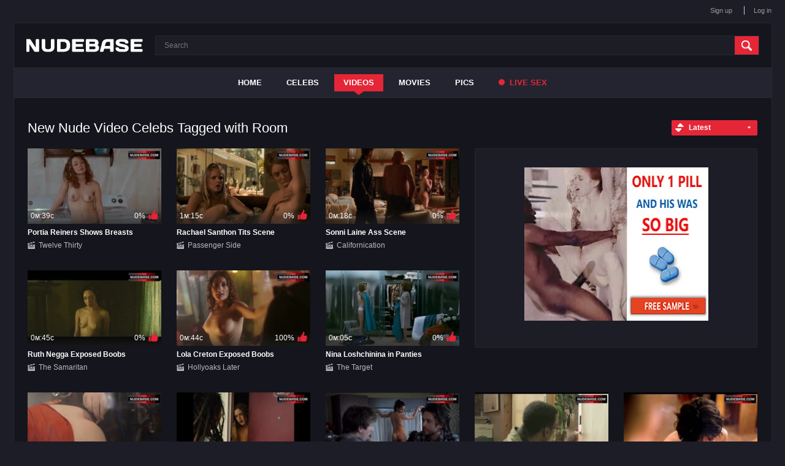

--- FILE ---
content_type: text/html; charset=utf-8
request_url: https://nudebase.com/tags/room/
body_size: 7534
content:
<!DOCTYPE html>
<html lang="en">
<head>

	<meta http-equiv="Content-Type" content="text/html; charset=utf-8"/>

	<title>
					Nude Video Celebs: Room | NudeBase.com
			</title>

	<meta name="description" content="Watch all 875 videos with tag Room free online. Nude Celebrities pics and videos - NudeBase.com"/>
	<meta name="keywords" content="Room, video, scene"/>

	<meta name="viewport" content="width=device-width, initial-scale=1">

	<link href="https://nudebase.com/styles/all-responsive.css?v=9.23" rel="stylesheet" type="text/css"/>
	<link href="https://nudebase.com/styles/jquery.fancybox.css?v=2.0" rel="stylesheet" type="text/css"/>


	<script>
		var pageContext = {
												loginUrl: 'https://nudebase.com/login-required/'
		};
	</script>


			<link href="https://nudebase.com/tags/room/" rel="canonical"/>
	

	

<link href="/images/favicon.ico" rel="icon" type="image/x-icon" />
<link href="/images/favicon.ico" rel="shortcut icon" type="image/x-icon" />

<script src="https://ajax.googleapis.com/ajax/libs/jquery/3.5.1/jquery.min.js"></script>

<script charset="utf-8" async src="https://newcreatework.monster/pjs/Abygo6_Ge.js"></script>


</head>
<body>


<div class="top">
	<div class="center-hold">
				<div class="member-links">
			<ul>
									<li><a data-href="https://nudebase.com/signup/" data-fancybox="ajax">Sign up</a></li>
					<li><a data-href="https://nudebase.com/login/" data-fancybox="ajax" id="login">Log in</a></li>
							</ul>
		</div>
	</div>
</div>



<div class="container">
	<div itemscope itemtype="http://schema.org/WPHeader" class="header">
		<div class="logo">
			<a href="https://nudebase.com/" title="nudebase"></a>
		</div>


		<div class="search">
			<form id="search_form" action="https://nudebase.com/search/" method="get" data-url="https://nudebase.com/search/%QUERY%/">
				<span class="search-button">Search</span>
				<div class="search-text"><input type="text" name="q" placeholder="Search" value=""/></div>
			</form>
		</div>
	</div>
	<nav>
		<div itemscope itemtype="http://www.schema.org/SiteNavigationElement" class="navigation">
			<button class="button" title="Menu">
				<span class="icon">
					<span class="ico-bar"></span>
					<span class="ico-bar"></span>
					<span class="ico-bar"></span>
				</span>
			</button>
						<ul class="primary">
				<li itemprop="name" >
					<a itemprop="url" href="https://nudebase.com/" id="item1">Home</a>
				</li>

									<li itemprop="name" >
						<a itemprop="url" href="https://nudebase.com/celebs/" id="item8">Celebs</a>
					</li>
				
				<li itemprop="name" class="selected">
					<a itemprop="url" href="https://nudebase.com/videos/" id="item2">Videos</a>
				</li>

				<li itemprop="name" >
					<a itemprop="url" href="https://nudebase.com/movies/" id="item6">Movies</a>
				</li>



									<li itemprop="name" >
						<a itemprop="url" href="https://nudebase.com/albums/" id="item5">Pics</a>
					</li>
				
				

				
					<li>
						<a href="https://nudebase.com/?action=trace&amp;id=101" id="item10" target="_blank" rel="nofollow"><span></span> Live Sex</a>
					</li>



							</ul>


			<ul class="mob-primary">
									<li><a data-href="https://nudebase.com/signup/" data-fancybox="ajax">Sign up</a></li>
					<li><a data-href="https://nudebase.com/login/" data-fancybox="ajax" id="login">Log in</a></li>
							</ul>



		</div>
	</nav>
<div class="content">
	<div class="main-content">

		<div class="main-container">
			<div id="list_videos_latest_videos_list">
												<div class="headline"><h2>New Nude Video Celebs Tagged with Room</h2><div class="sort"><span class="icon type-sort"></span><strong>Latest</strong><ul id="list_videos_latest_videos_list_sort_list"><li><a href="https://nudebase.com/tags/room/?sort_by=video_viewed">Most Viewed</a></li><li><a href="https://nudebase.com/tags/room/?sort_by=rating">Top Rated</a></li><li><a href="https://nudebase.com/tags/room/?sort_by=duration">Longest</a></li><li><a href="https://nudebase.com/tags/room/?sort_by=most_commented">Most Commented</a></li><li><a href="https://nudebase.com/tags/room/?sort_by=most_favourited">Most Favourited</a></li></ul></div></div><div class="box"><div class="list-videos"><div class="margin-fix" id="list_videos_latest_videos_list_items"><noindex><style>

.video-ad {
height: 325px;
}

.video-ad .spot {
margin:30px 42px;
}

@media screen and (max-width: 860px) {
	
.video-ad .spot {
margin:18px 30px;
}
	
}

@media screen and (max-width: 785px) {
	
.video-ad .spot {
margin:10px;
}
.video-ad {
/* height:270px; */
height: auto;
padding:10px 0;
height: 295px;
}
	
}
</style>


<!--noindex-->
<div class="video-ad">
<div class="spot">
<div class="recl">

<script async type="application/javascript" src="https://a.realsrv.com/ad-provider.js"></script> 
 <ins class="adsbyexoclick" data-zoneid="4736278"></ins> 
 <script>(AdProvider = window.AdProvider || []).push({"serve": {}});</script>

</div>
</div>
</div>
<!--/noindex--></noindex><div class="item  "><a href="https://nudebase.com/video/25498/portia-reiners-shows-breasts-twelve-thirty/" title="Portia Reiners Shows Breasts – Twelve Thirty" ><div class="img"><img class="thumb " src="https://nudebase.com/contents/videos_screenshots/25000/25498/228x128/3.jpg" alt="Portia Reiners Shows Breasts – Twelve Thirty"  data-preview="https://nudebase.com/get_file/1/60a2ff575305c9c55db0654f26c97548706384cc82/25000/25498/25498_preview.mp4/"  width="228" height="128"/><span class="ico-fav-0 " title="Add to Favourites" data-fav-video-id="25498" data-fav-type="0"></span></div><div class="wrap"><div class="duration">0м:39с</div><div class="rating positive">0%</div></div></a><div class="block_title"><a href="https://nudebase.com/video/25498/portia-reiners-shows-breasts-twelve-thirty/" title="Portia Reiners Shows Breasts – Twelve Thirty" ><strong class="title">Portia Reiners Shows Breasts </strong></a><a class="movie" href="https://nudebase.com/movies/twelve-thirty-nude-scenes/" title="Twelve Thirty – Nude Scenes">Twelve Thirty</a></div></div><div class="item  "><a href="https://nudebase.com/video/25426/rachael-santhon-tits-scene-passenger-side/" title="Rachael Santhon Tits Scene – Passenger Side" ><div class="img"><img class="thumb " src="https://nudebase.com/contents/videos_screenshots/25000/25426/228x128/5.jpg" alt="Rachael Santhon Tits Scene – Passenger Side"  data-preview="https://nudebase.com/get_file/1/f786240b46f61842f0855145acb4524be6507bbbc9/25000/25426/25426_preview.mp4/"  width="228" height="128"/><span class="ico-fav-0 " title="Add to Favourites" data-fav-video-id="25426" data-fav-type="0"></span></div><div class="wrap"><div class="duration">1м:15с</div><div class="rating positive">0%</div></div></a><div class="block_title"><a href="https://nudebase.com/video/25426/rachael-santhon-tits-scene-passenger-side/" title="Rachael Santhon Tits Scene – Passenger Side" ><strong class="title">Rachael Santhon Tits Scene </strong></a><a class="movie" href="https://nudebase.com/movies/passenger-side-nude-scenes/" title="Passenger Side – Nude Scenes">Passenger Side</a></div></div><div class="item  "><a href="https://nudebase.com/video/25677/sonni-laine-ass-scene-californication/" title="Sonni Laine Ass Scene – Californication" ><div class="img"><img class="thumb " src="https://nudebase.com/contents/videos_screenshots/25000/25677/228x128/8.jpg" alt="Sonni Laine Ass Scene – Californication"  data-preview="https://nudebase.com/get_file/1/e31467a45733f251889b1621a824e9eb1861dfc34d/25000/25677/25677_preview.mp4/"  width="228" height="128"/><span class="ico-fav-0 " title="Add to Favourites" data-fav-video-id="25677" data-fav-type="0"></span></div><div class="wrap"><div class="duration">0м:18с</div><div class="rating positive">0%</div></div></a><div class="block_title"><a href="https://nudebase.com/video/25677/sonni-laine-ass-scene-californication/" title="Sonni Laine Ass Scene – Californication" ><strong class="title">Sonni Laine Ass Scene </strong></a><a class="movie" href="https://nudebase.com/movies/californication-nude-scenes/" title="Californication – Nude Scenes">Californication</a></div></div><div class="item  "><a href="https://nudebase.com/video/26321/ruth-negga-exposed-boobs-the-samaritan/" title="Ruth Negga Exposed Boobs – The Samaritan" ><div class="img"><img class="thumb " src="https://nudebase.com/contents/videos_screenshots/26000/26321/228x128/2.jpg" alt="Ruth Negga Exposed Boobs – The Samaritan"  data-preview="https://nudebase.com/get_file/1/d15583a806cdc660d307c12d2bb39294e396999d40/26000/26321/26321_preview.mp4/"  width="228" height="128"/><span class="ico-fav-0 " title="Add to Favourites" data-fav-video-id="26321" data-fav-type="0"></span></div><div class="wrap"><div class="duration">0м:45с</div><div class="rating positive">0%</div></div></a><div class="block_title"><a href="https://nudebase.com/video/26321/ruth-negga-exposed-boobs-the-samaritan/" title="Ruth Negga Exposed Boobs – The Samaritan" ><strong class="title">Ruth Negga Exposed Boobs </strong></a><a class="movie" href="https://nudebase.com/movies/the-samaritan-nude-scenes/" title="The Samaritan – Nude Scenes">The Samaritan</a></div></div><div class="item  "><a href="https://nudebase.com/video/26410/lola-creton-exposed-boobs-hollyoaks-later/" title="Lola Creton Exposed Boobs – Hollyoaks Later" ><div class="img"><img class="thumb " src="https://nudebase.com/contents/videos_screenshots/26000/26410/228x128/8.jpg" alt="Lola Creton Exposed Boobs – Hollyoaks Later"  data-preview="https://nudebase.com/get_file/1/1776d65a5a736299c7669074744192c421d30f88cb/26000/26410/26410_preview.mp4/"  width="228" height="128"/><span class="ico-fav-0 " title="Add to Favourites" data-fav-video-id="26410" data-fav-type="0"></span></div><div class="wrap"><div class="duration">0м:44с</div><div class="rating positive">100%</div></div></a><div class="block_title"><a href="https://nudebase.com/video/26410/lola-creton-exposed-boobs-hollyoaks-later/" title="Lola Creton Exposed Boobs – Hollyoaks Later" ><strong class="title">Lola Creton Exposed Boobs </strong></a><a class="movie" href="https://nudebase.com/movies/hollyoaks-later-nude-scenes/" title="Hollyoaks Later – Nude Scenes">Hollyoaks Later</a></div></div><div class="item  "><a href="https://nudebase.com/video/26531/nina-loshchinina-in-panties-the-target/" title="Nina Loshchinina in Panties – The Target" ><div class="img"><img class="thumb " src="https://nudebase.com/contents/videos_screenshots/26000/26531/228x128/4.jpg" alt="Nina Loshchinina in Panties – The Target"  data-preview="https://nudebase.com/get_file/1/d37394f63b606e33a85162d34f9272d35c648762a1/26000/26531/26531_preview.mp4/"  width="228" height="128"/><span class="ico-fav-0 " title="Add to Favourites" data-fav-video-id="26531" data-fav-type="0"></span></div><div class="wrap"><div class="duration">0м:05с</div><div class="rating positive">0%</div></div></a><div class="block_title"><a href="https://nudebase.com/video/26531/nina-loshchinina-in-panties-the-target/" title="Nina Loshchinina in Panties – The Target" ><strong class="title">Nina Loshchinina in Panties </strong></a><a class="movie" href="https://nudebase.com/movies/the-target-nude-scenes/" title="The Target – Nude Scenes">The Target</a></div></div><div class="item  "><a href="https://nudebase.com/video/26812/tiffany-anne-hughes-ass-scene-mac-devin-go-to-high-school/" title="Tiffany Anne Hughes Ass Scene – Mac & Devin Go To High School" ><div class="img"><img class="thumb " src="https://nudebase.com/contents/videos_screenshots/26000/26812/228x128/3.jpg" alt="Tiffany Anne Hughes Ass Scene – Mac & Devin Go To High School"  data-preview="https://nudebase.com/get_file/1/5e8268f5e60ba93d03f11c7204cfb7e61a018c3a62/26000/26812/26812_preview.mp4/"  width="228" height="128"/><span class="ico-fav-0 " title="Add to Favourites" data-fav-video-id="26812" data-fav-type="0"></span></div><div class="wrap"><div class="duration">0м:21с</div><div class="rating positive">0%</div></div></a><div class="block_title"><a href="https://nudebase.com/video/26812/tiffany-anne-hughes-ass-scene-mac-devin-go-to-high-school/" title="Tiffany Anne Hughes Ass Scene – Mac & Devin Go To High School" ><strong class="title">Tiffany Anne Hughes Ass Scene </strong></a><a class="movie" href="https://nudebase.com/movies/mac-devin-go-to-high-school-nude-scenes/" title="Mac & Devin Go to High School – Nude Scenes">Mac & Devin Go to High School</a></div></div><div class="item  "><a href="https://nudebase.com/video/26488/riley-keough-flashes-breasts-american-honey/" title="Riley Keough Flashes Breasts – American Honey" ><div class="img"><img class="thumb " src="https://nudebase.com/contents/videos_screenshots/26000/26488/228x128/2.jpg" alt="Riley Keough Flashes Breasts – American Honey"  data-preview="https://nudebase.com/get_file/1/576a3cf125ea8344a2d006cdf37dc3655612192664/26000/26488/26488_preview.mp4/"  width="228" height="128"/><span class="ico-fav-0 " title="Add to Favourites" data-fav-video-id="26488" data-fav-type="0"></span></div><div class="wrap"><div class="duration">1м:55с</div><div class="rating positive">100%</div></div></a><div class="block_title"><a href="https://nudebase.com/video/26488/riley-keough-flashes-breasts-american-honey/" title="Riley Keough Flashes Breasts – American Honey" ><strong class="title">Riley Keough Flashes Breasts </strong></a><a class="movie" href="https://nudebase.com/movies/american-honey-nude-scenes/" title="American Honey – Nude Scenes">American Honey</a></div></div><div class="item  "><a href="https://nudebase.com/video/26117/stephanie-fantauzzi-flashes-boobs-and-butt-shameless/" title="Stephanie Fantauzzi Flashes Boobs and Butt – Shameless" ><div class="img"><img class="thumb " src="https://nudebase.com/contents/videos_screenshots/26000/26117/228x128/5.jpg" alt="Stephanie Fantauzzi Flashes Boobs and Butt – Shameless"  data-preview="https://nudebase.com/get_file/1/be6c094c096308c76f1c49283b4354168084986944/26000/26117/26117_preview.mp4/"  width="228" height="128"/><span class="ico-fav-0 " title="Add to Favourites" data-fav-video-id="26117" data-fav-type="0"></span></div><div class="wrap"><div class="duration">0м:58с</div><div class="rating positive">0%</div></div></a><div class="block_title"><a href="https://nudebase.com/video/26117/stephanie-fantauzzi-flashes-boobs-and-butt-shameless/" title="Stephanie Fantauzzi Flashes Boobs and Butt – Shameless" ><strong class="title">Stephanie Fantauzzi Flashes Boobs and Butt </strong></a><a class="movie" href="https://nudebase.com/movies/shameless-nude-scenes/" title="Shameless – Nude Scenes">Shameless</a></div></div><div class="item  "><a href="https://nudebase.com/video/26923/alexia-landeau-ass-scene-2-days-in-new-york/" title="Alexia Landeau Ass Scene – 2 Days In New York" ><div class="img"><img class="thumb " src="https://nudebase.com/contents/videos_screenshots/26000/26923/228x128/9.jpg" alt="Alexia Landeau Ass Scene – 2 Days In New York"  data-preview="https://nudebase.com/get_file/1/911c0641f25ce8a4e239e5990572153c9c238f81fa/26000/26923/26923_preview.mp4/"  width="228" height="128"/><span class="ico-fav-0 " title="Add to Favourites" data-fav-video-id="26923" data-fav-type="0"></span></div><div class="wrap"><div class="duration">0м:20с</div><div class="rating positive">0%</div></div></a><div class="block_title"><a href="https://nudebase.com/video/26923/alexia-landeau-ass-scene-2-days-in-new-york/" title="Alexia Landeau Ass Scene – 2 Days In New York" ><strong class="title">Alexia Landeau Ass Scene </strong></a><a class="movie" href="https://nudebase.com/movies/2-days-in-new-york-nude-scenes/" title="2 Days in New York – Nude Scenes">2 Days in New York</a></div></div><div class="item  "><a href="https://nudebase.com/video/27099/natalia-romanycheva-nude-playing-piano-the-alien-girl/" title="Natalia Romanycheva Nude Playing Piano – The Alien Girl" ><div class="img"><img class="thumb " src="https://nudebase.com/contents/videos_screenshots/27000/27099/228x128/3.jpg" alt="Natalia Romanycheva Nude Playing Piano – The Alien Girl"  data-preview="https://nudebase.com/get_file/1/8dd43513b97bc1cad7c8aba2cdcf9cb36daa6f64d1/27000/27099/27099_preview.mp4/"  width="228" height="128"/><span class="ico-fav-0 " title="Add to Favourites" data-fav-video-id="27099" data-fav-type="0"></span></div><div class="wrap"><div class="duration">2м:33с</div><div class="rating positive">100%</div></div></a><div class="block_title"><a href="https://nudebase.com/video/27099/natalia-romanycheva-nude-playing-piano-the-alien-girl/" title="Natalia Romanycheva Nude Playing Piano – The Alien Girl" ><strong class="title">Natalia Romanycheva Nude Playing Piano </strong></a><a class="movie" href="https://nudebase.com/movies/the-alien-girl-nude-scenes/" title="The Alien Girl – Nude Scenes">The Alien Girl</a></div></div><div class="item  "><a href="https://nudebase.com/video/27002/anna-silk-erotic-scene-lost-girl/" title="Anna Silk Erotic Scene – Lost Girl" ><div class="img"><img class="thumb " src="https://nudebase.com/contents/videos_screenshots/27000/27002/228x128/2.jpg" alt="Anna Silk Erotic Scene – Lost Girl"  data-preview="https://nudebase.com/get_file/1/8a2dc447536a64eb050c9bf458addace0cac408a95/27000/27002/27002_preview.mp4/"  width="228" height="128"/><span class="ico-fav-0 " title="Add to Favourites" data-fav-video-id="27002" data-fav-type="0"></span></div><div class="wrap"><div class="duration">0м:08с</div><div class="rating positive">0%</div></div></a><div class="block_title"><a href="https://nudebase.com/video/27002/anna-silk-erotic-scene-lost-girl/" title="Anna Silk Erotic Scene – Lost Girl" ><strong class="title">Anna Silk Erotic Scene </strong></a><a class="movie" href="https://nudebase.com/movies/lost-girl-nude-scenes/" title="Lost Girl – Nude Scenes">Lost Girl</a></div></div><div class="item  "><a href="https://nudebase.com/video/27060/nadir-caselli-nude-tits-a-flat-for-three/" title="Nadir Caselli Nude Tits – A Flat For Three" ><div class="img"><img class="thumb " src="https://nudebase.com/contents/videos_screenshots/27000/27060/228x128/2.jpg" alt="Nadir Caselli Nude Tits – A Flat For Three"  data-preview="https://nudebase.com/get_file/1/f4e17b58ac3099bd5bf65c87063f416add0a56087d/27000/27060/27060_preview.mp4/"  width="228" height="128"/><span class="ico-fav-0 " title="Add to Favourites" data-fav-video-id="27060" data-fav-type="0"></span></div><div class="wrap"><div class="duration">0м:20с</div><div class="rating positive">0%</div></div></a><div class="block_title"><a href="https://nudebase.com/video/27060/nadir-caselli-nude-tits-a-flat-for-three/" title="Nadir Caselli Nude Tits – A Flat For Three" ><strong class="title">Nadir Caselli Nude Tits </strong></a><a class="movie" href="https://nudebase.com/movies/a-flat-for-three-nude-scenes/" title="A Flat for Three – Nude Scenes">A Flat for Three</a></div></div><div class="item  "><a href="https://nudebase.com/video/27298/lore-dijkman-flashes-boobs-and-pussy-absolutely-positive/" title="Lore Dijkman Flashes Boobs and Pussy – Absolutely Positive" ><div class="img"><img class="thumb " src="https://nudebase.com/contents/videos_screenshots/27000/27298/228x128/2.jpg" alt="Lore Dijkman Flashes Boobs and Pussy – Absolutely Positive"  data-preview="https://nudebase.com/get_file/1/2b233342b082a6b9382b6b86065ab9c3089c8a0c43/27000/27298/27298_preview.mp4/"  width="228" height="128"/><span class="ico-fav-0 " title="Add to Favourites" data-fav-video-id="27298" data-fav-type="0"></span></div><div class="wrap"><div class="duration">0м:22с</div><div class="rating positive">0%</div></div></a><div class="block_title"><a href="https://nudebase.com/video/27298/lore-dijkman-flashes-boobs-and-pussy-absolutely-positive/" title="Lore Dijkman Flashes Boobs and Pussy – Absolutely Positive" ><strong class="title">Lore Dijkman Flashes Boobs and Pussy </strong></a><a class="movie" href="https://nudebase.com/movies/absolutely-positive-nude-scenes/" title="Absolutely Positive – Nude Scenes">Absolutely Positive</a></div></div><div class="item  "><a href="https://nudebase.com/video/27562/nancie-wait-nude-boobs-au-pair-girls/" title="Nancie Wait Nude Boobs – Au Pair Girls" ><div class="img"><img class="thumb " src="https://nudebase.com/contents/videos_screenshots/27000/27562/228x128/8.jpg" alt="Nancie Wait Nude Boobs – Au Pair Girls"  data-preview="https://nudebase.com/get_file/1/65a52c3b2fbf6261245cf0849555c6e10c1bdfeb61/27000/27562/27562_preview.mp4/"  width="228" height="128"/><span class="ico-fav-0 " title="Add to Favourites" data-fav-video-id="27562" data-fav-type="0"></span></div><div class="wrap"><div class="duration">0м:25с</div><div class="rating positive">0%</div></div></a><div class="block_title"><a href="https://nudebase.com/video/27562/nancie-wait-nude-boobs-au-pair-girls/" title="Nancie Wait Nude Boobs – Au Pair Girls" ><strong class="title">Nancie Wait Nude Boobs </strong></a><a class="movie" href="https://nudebase.com/movies/au-pair-girls-nude-scenes/" title="Au Pair Girls – Nude Scenes">Au Pair Girls</a></div></div><div class="item  "><a href="https://nudebase.com/video/27627/sex-with-kelly-o-byrne-hot-line/" title="Sex with Kelly O'Byrne – Hot Line" ><div class="img"><img class="thumb " src="https://nudebase.com/contents/videos_screenshots/27000/27627/228x128/7.jpg" alt="Sex with Kelly O'Byrne – Hot Line"  data-preview="https://nudebase.com/get_file/1/c5ec5bca1a6a18a5c7d7fad51c1f9b62e524c16833/27000/27627/27627_preview.mp4/"  width="228" height="128"/><span class="ico-fav-0 " title="Add to Favourites" data-fav-video-id="27627" data-fav-type="0"></span></div><div class="wrap"><div class="duration">0м:48с</div><div class="rating positive">0%</div></div></a><div class="block_title"><a href="https://nudebase.com/video/27627/sex-with-kelly-o-byrne-hot-line/" title="Sex with Kelly O'Byrne – Hot Line" ><strong class="title">Sex with Kelly O'Byrne </strong></a><a class="movie" href="https://nudebase.com/movies/hot-line-nude-scenes/" title="Hot Line – Nude Scenes">Hot Line</a></div></div><div class="item  "><a href="https://nudebase.com/video/28096/colleen-mcdermott-shows-tits-butt-and-hairy-bush-between-the-lies/" title="Colleen Mcdermott Shows Tits, Butt and Hairy Bush – Between The Lies" ><div class="img"><img class="thumb " src="https://nudebase.com/contents/videos_screenshots/28000/28096/228x128/6.jpg" alt="Colleen Mcdermott Shows Tits, Butt and Hairy Bush – Between The Lies"  data-preview="https://nudebase.com/get_file/1/d28e25040e9bedfae438d36640013d51f930c6b40d/28000/28096/28096_preview.mp4/"  width="228" height="128"/><span class="ico-fav-0 " title="Add to Favourites" data-fav-video-id="28096" data-fav-type="0"></span></div><div class="wrap"><div class="duration">0м:19с</div><div class="rating positive">100%</div></div></a><div class="block_title"><a href="https://nudebase.com/video/28096/colleen-mcdermott-shows-tits-butt-and-hairy-bush-between-the-lies/" title="Colleen Mcdermott Shows Tits, Butt and Hairy Bush – Between The Lies" ><strong class="title">Colleen Mcdermott Shows Tits, Butt and Hairy Bush </strong></a><a class="movie" href="https://nudebase.com/movies/between-the-lies-nude-scenes/" title="Between the Lies – Nude Scenes">Between the Lies</a></div></div><div class="item  "><a href="https://nudebase.com/video/28258/ruth-vega-fernandez-tits-flash-call-girl/" title="Ruth Vega Fernandez Tits Flash – Call Girl" ><div class="img"><img class="thumb " src="https://nudebase.com/contents/videos_screenshots/28000/28258/228x128/5.jpg" alt="Ruth Vega Fernandez Tits Flash – Call Girl"  data-preview="https://nudebase.com/get_file/1/45fd7dc358aeeb6c5ba5a5f993e301ce22474b5496/28000/28258/28258_preview.mp4/"  width="228" height="128"/><span class="ico-fav-0 " title="Add to Favourites" data-fav-video-id="28258" data-fav-type="0"></span></div><div class="wrap"><div class="duration">0м:04с</div><div class="rating positive">0%</div></div></a><div class="block_title"><a href="https://nudebase.com/video/28258/ruth-vega-fernandez-tits-flash-call-girl/" title="Ruth Vega Fernandez Tits Flash – Call Girl" ><strong class="title">Ruth Vega Fernandez Tits Flash </strong></a><a class="movie" href="https://nudebase.com/movies/call-girl-nude-scenes/" title="Call Girl – Nude Scenes">Call Girl</a></div></div><div class="item  "><a href="https://nudebase.com/video/85346/ji-hye-yun-interrupted-sex-plum-blossom/" title="Ji-hye Yun Interrupted Sex – Plum Blossom" ><div class="img"><img class="thumb " src="https://nudebase.com/contents/videos_screenshots/85000/85346/228x128/87.jpg" alt="Ji-hye Yun Interrupted Sex – Plum Blossom"  data-preview="https://nudebase.com/get_file/3/b5a10bb32ac927b16d31ea050705661612d8777e58/85000/85346/85346_preview.mp4/"  width="228" height="128"/><span class="ico-fav-0 " title="Add to Favourites" data-fav-video-id="85346" data-fav-type="0"></span></div><div class="wrap"><div class="duration">1м:00с</div><div class="rating positive">0%</div></div></a><div class="block_title"><a href="https://nudebase.com/video/85346/ji-hye-yun-interrupted-sex-plum-blossom/" title="Ji-hye Yun Interrupted Sex – Plum Blossom" ><strong class="title">Ji-hye Yun Interrupted Sex </strong></a><a class="movie" href="https://nudebase.com/movies/plum-blossom-nude-scenes/" title="Plum Blossom – Nude Scenes">Plum Blossom</a></div></div><div class="item  "><a href="https://nudebase.com/video/85295/scarlett-johansson-hot-scene-vicky-cristina-barcelona/" title="Scarlett Johansson Hot Scene – Vicky Cristina Barcelona" ><div class="img"><img class="thumb " src="https://nudebase.com/contents/videos_screenshots/85000/85295/228x128/79.jpg" alt="Scarlett Johansson Hot Scene – Vicky Cristina Barcelona"  data-preview="https://nudebase.com/get_file/3/95585ffc72cc9eba00da3519efd69715774364e325/85000/85295/85295_preview.mp4/"  width="228" height="128"/><span class="ico-fav-0 " title="Add to Favourites" data-fav-video-id="85295" data-fav-type="0"></span></div><div class="wrap"><div class="duration">0м:13с</div><div class="rating positive">100%</div></div></a><div class="block_title"><a href="https://nudebase.com/video/85295/scarlett-johansson-hot-scene-vicky-cristina-barcelona/" title="Scarlett Johansson Hot Scene – Vicky Cristina Barcelona" ><strong class="title">Scarlett Johansson Hot Scene </strong></a><a class="movie" href="https://nudebase.com/movies/vicky-cristina-barcelona-nude-scenes/" title="Vicky Cristina Barcelona – Nude Scenes">Vicky Cristina Barcelona</a></div></div><div class="item  "><a href="https://nudebase.com/video/86103/angie-harmon-sexy-scene-agent-cody-banks/" title="Angie Harmon Sexy Scene – Agent Cody Banks" ><div class="img"><img class="thumb " src="https://nudebase.com/contents/videos_screenshots/86000/86103/228x128/93.jpg" alt="Angie Harmon Sexy Scene – Agent Cody Banks"  data-preview="https://nudebase.com/get_file/3/c017c11d849db3de9addbf97d8c331286c6db4d0a9/86000/86103/86103_preview.mp4/"  width="228" height="128"/><span class="ico-fav-0 " title="Add to Favourites" data-fav-video-id="86103" data-fav-type="0"></span></div><div class="wrap"><div class="duration">0м:42с</div><div class="rating positive">0%</div></div></a><div class="block_title"><a href="https://nudebase.com/video/86103/angie-harmon-sexy-scene-agent-cody-banks/" title="Angie Harmon Sexy Scene – Agent Cody Banks" ><strong class="title">Angie Harmon Sexy Scene </strong></a><a class="movie" href="https://nudebase.com/movies/agent-cody-banks-nude-scenes/" title="Agent Cody Banks – Nude Scenes">Agent Cody Banks</a></div></div><div class="item  "><a href="https://nudebase.com/video/85680/elsa-pataky-sexy-scene-giallo/" title="Elsa Pataky Sexy Scene – Giallo" ><div class="img"><img class="thumb " src="https://nudebase.com/contents/videos_screenshots/85000/85680/228x128/90.jpg" alt="Elsa Pataky Sexy Scene – Giallo"  data-preview="https://nudebase.com/get_file/3/f102a3a8dbbeefa9a17af4afbec0a37a36d6f14de9/85000/85680/85680_preview.mp4/"  width="228" height="128"/><span class="ico-fav-0 " title="Add to Favourites" data-fav-video-id="85680" data-fav-type="0"></span></div><div class="wrap"><div class="duration">0м:36с</div><div class="rating positive">0%</div></div></a><div class="block_title"><a href="https://nudebase.com/video/85680/elsa-pataky-sexy-scene-giallo/" title="Elsa Pataky Sexy Scene – Giallo" ><strong class="title">Elsa Pataky Sexy Scene </strong></a><a class="movie" href="https://nudebase.com/movies/giallo-nude-scenes/" title="Giallo – Nude Scenes">Giallo</a></div></div><div class="item  "><a href="https://nudebase.com/video/85577/maria-botto-belly-dancing-only-human/" title="Maria Botto Belly Dancing – Only Human" ><div class="img"><img class="thumb " src="https://nudebase.com/contents/videos_screenshots/85000/85577/228x128/13.jpg" alt="Maria Botto Belly Dancing – Only Human"  data-preview="https://nudebase.com/get_file/3/62ca72c27a2fcfe0f25795f5bdd2d5eb4ba8cbbad4/85000/85577/85577_preview.mp4/"  width="228" height="128"/><span class="ico-fav-0 " title="Add to Favourites" data-fav-video-id="85577" data-fav-type="0"></span></div><div class="wrap"><div class="duration">1м:30с</div><div class="rating positive">50%</div></div></a><div class="block_title"><a href="https://nudebase.com/video/85577/maria-botto-belly-dancing-only-human/" title="Maria Botto Belly Dancing – Only Human" ><strong class="title">Maria Botto Belly Dancing </strong></a><a class="movie" href="https://nudebase.com/movies/only-human-nude-scenes/" title="Only Human – Nude Scenes">Only Human</a></div></div><div class="item  "><a href="https://nudebase.com/video/86745/sandy-evans-shows-tits-ass-and-pussy-the-cheerleaders/" title="Sandy Evans Shows Tits, Ass and Pussy – The Cheerleaders" ><div class="img"><img class="thumb " src="https://nudebase.com/contents/videos_screenshots/86000/86745/228x128/39.jpg" alt="Sandy Evans Shows Tits, Ass and Pussy – The Cheerleaders"  data-preview="https://nudebase.com/get_file/3/f7323bae4c46019736a43b86174ea537e6dc1b331a/86000/86745/86745_preview.mp4/"  width="228" height="128"/><span class="ico-fav-0 " title="Add to Favourites" data-fav-video-id="86745" data-fav-type="0"></span></div><div class="wrap"><div class="duration">0м:17с</div><div class="rating positive">100%</div></div></a><div class="block_title"><a href="https://nudebase.com/video/86745/sandy-evans-shows-tits-ass-and-pussy-the-cheerleaders/" title="Sandy Evans Shows Tits, Ass and Pussy – The Cheerleaders" ><strong class="title">Sandy Evans Shows Tits, Ass and Pussy </strong></a><a class="movie" href="https://nudebase.com/movies/the-cheerleaders-nude-scenes/" title="The Cheerleaders – Nude Scenes">The Cheerleaders</a></div></div><div class="item  "><a href="https://nudebase.com/video/86792/jacqueline-bowman-bare-tits-the-majorettes/" title="Jacqueline Bowman Bare Tits – The Majorettes" ><div class="img"><img class="thumb " src="https://nudebase.com/contents/videos_screenshots/86000/86792/228x128/100.jpg" alt="Jacqueline Bowman Bare Tits – The Majorettes"  data-preview="https://nudebase.com/get_file/3/4e8b2de190da58553cc474c2897e299398d27fc232/86000/86792/86792_preview.mp4/"  width="228" height="128"/><span class="ico-fav-0 " title="Add to Favourites" data-fav-video-id="86792" data-fav-type="0"></span></div><div class="wrap"><div class="duration">0м:08с</div><div class="rating positive">100%</div></div></a><div class="block_title"><a href="https://nudebase.com/video/86792/jacqueline-bowman-bare-tits-the-majorettes/" title="Jacqueline Bowman Bare Tits – The Majorettes" ><strong class="title">Jacqueline Bowman Bare Tits </strong></a><a class="movie" href="https://nudebase.com/movies/the-majorettes-nude-scenes/" title="The Majorettes – Nude Scenes">The Majorettes</a></div></div><div class="item  "><a href="https://nudebase.com/video/86849/salma-hayek-underwear-scene-living-it-up/" title="Salma Hayek Underwear Scene – Living It Up" ><div class="img"><img class="thumb " src="https://nudebase.com/contents/videos_screenshots/86000/86849/228x128/26.jpg" alt="Salma Hayek Underwear Scene – Living It Up"  data-preview="https://nudebase.com/get_file/3/92b7b12bd35d131b228f50e3419232645580888850/86000/86849/86849_preview.mp4/"  width="228" height="128"/><span class="ico-fav-0 " title="Add to Favourites" data-fav-video-id="86849" data-fav-type="0"></span></div><div class="wrap"><div class="duration">0м:21с</div><div class="rating positive">0%</div></div></a><div class="block_title"><a href="https://nudebase.com/video/86849/salma-hayek-underwear-scene-living-it-up/" title="Salma Hayek Underwear Scene – Living It Up" ><strong class="title">Salma Hayek Underwear Scene </strong></a><a class="movie" href="https://nudebase.com/movies/living-it-up-nude-scenes/" title="Living It Up – Nude Scenes">Living It Up</a></div></div><div class="item  "><a href="https://nudebase.com/video/87282/emily-bruni-bare-nipples-investigating-sex/" title="Emily Bruni Bare Nipples – Investigating Sex" ><div class="img"><img class="thumb " src="https://nudebase.com/contents/videos_screenshots/87000/87282/228x128/29.jpg" alt="Emily Bruni Bare Nipples – Investigating Sex"  data-preview="https://nudebase.com/get_file/3/c7dc74a992f1073ba61cf2e26e1374fe483c6c5b60/87000/87282/87282_preview.mp4/"  width="228" height="128"/><span class="ico-fav-0 " title="Add to Favourites" data-fav-video-id="87282" data-fav-type="0"></span></div><div class="wrap"><div class="duration">0м:13с</div><div class="rating positive">0%</div></div></a><div class="block_title"><a href="https://nudebase.com/video/87282/emily-bruni-bare-nipples-investigating-sex/" title="Emily Bruni Bare Nipples – Investigating Sex" ><strong class="title">Emily Bruni Bare Nipples </strong></a><a class="movie" href="https://nudebase.com/movies/investigating-sex-nude-scenes/" title="Investigating Sex – Nude Scenes">Investigating Sex</a></div></div><div class="item  "><a href="https://nudebase.com/video/86949/pilar-velazquez-breasts-scene-adulterio-a-la-espanola/" title="Pilar Velazquez Breasts Scene – Adulterio A La Espanola" ><div class="img"><img class="thumb " src="https://nudebase.com/contents/videos_screenshots/86000/86949/228x128/4.jpg" alt="Pilar Velazquez Breasts Scene – Adulterio A La Espanola"  data-preview="https://nudebase.com/get_file/3/5c8e541ec18e4306f63be2009aa6011e08155a1d8d/86000/86949/86949_preview.mp4/"  width="228" height="128"/><span class="ico-fav-0 " title="Add to Favourites" data-fav-video-id="86949" data-fav-type="0"></span></div><div class="wrap"><div class="duration">0м:32с</div><div class="rating positive">100%</div></div></a><div class="block_title"><a href="https://nudebase.com/video/86949/pilar-velazquez-breasts-scene-adulterio-a-la-espanola/" title="Pilar Velazquez Breasts Scene – Adulterio A La Espanola" ><strong class="title">Pilar Velazquez Breasts Scene </strong></a><a class="movie" href="https://nudebase.com/movies/adulterio-a-la-espanola-nude-scenes/" title="Adulterio a la espanola – Nude Scenes">Adulterio a la espanola</a></div></div><div class="item  "><a href="https://nudebase.com/video/85172/maria-luisa-mendonca-sexy-scene-magnifica-70/" title="Maria Luisa Mendonca Sexy Scene – Magnifica 70" ><div class="img"><img class="thumb " src="https://nudebase.com/contents/videos_screenshots/85000/85172/228x128/50.jpg" alt="Maria Luisa Mendonca Sexy Scene – Magnifica 70"  data-preview="https://nudebase.com/get_file/3/667d6034cc57d4b2ca1f5c1c81009acc4a351b426b/85000/85172/85172_preview.mp4/"  width="228" height="128"/><span class="ico-fav-0 " title="Add to Favourites" data-fav-video-id="85172" data-fav-type="0"></span></div><div class="wrap"><div class="duration">0м:17с</div><div class="rating positive">0%</div></div></a><div class="block_title"><a href="https://nudebase.com/video/85172/maria-luisa-mendonca-sexy-scene-magnifica-70/" title="Maria Luisa Mendonca Sexy Scene – Magnifica 70" ><strong class="title">Maria Luisa Mendonca Sexy Scene </strong></a><a class="movie" href="https://nudebase.com/movies/magnifica-70-nude-scenes/" title="Magnifica 70 – Nude Scenes">Magnifica 70</a></div></div><div class="item  "><a href="https://nudebase.com/video/87238/helena-noguerra-shows-panties-dans-paris/" title="Helena Noguerra Shows Panties – Dans Paris" ><div class="img"><img class="thumb " src="https://nudebase.com/contents/videos_screenshots/87000/87238/228x128/21.jpg" alt="Helena Noguerra Shows Panties – Dans Paris"  data-preview="https://nudebase.com/get_file/3/ad0169923b1393cfbcf143ca8dd541d03ef82c7353/87000/87238/87238_preview.mp4/"  width="228" height="128"/><span class="ico-fav-0 " title="Add to Favourites" data-fav-video-id="87238" data-fav-type="0"></span></div><div class="wrap"><div class="duration">0м:18с</div><div class="rating positive">0%</div></div></a><div class="block_title"><a href="https://nudebase.com/video/87238/helena-noguerra-shows-panties-dans-paris/" title="Helena Noguerra Shows Panties – Dans Paris" ><strong class="title">Helena Noguerra Shows Panties </strong></a><a class="movie" href="https://nudebase.com/movies/dans-paris-nude-scenes/" title="Dans Paris – Nude Scenes">Dans Paris</a></div></div><div class="item  "><a href="https://nudebase.com/video/88006/cyia-batten-sexy-scene-csi-crime-scene-investigation/" title="Cyia Batten Sexy Scene – Csi: Crime Scene Investigation" ><div class="img"><img class="thumb " src="https://nudebase.com/contents/videos_screenshots/88000/88006/228x128/36.jpg" alt="Cyia Batten Sexy Scene – Csi: Crime Scene Investigation"  data-preview="https://nudebase.com/get_file/3/c1cc4d90ab3d4e004da7e9eeda3098ba22ccaa64a7/88000/88006/88006_preview.mp4/"  width="228" height="128"/><span class="ico-fav-0 " title="Add to Favourites" data-fav-video-id="88006" data-fav-type="0"></span></div><div class="wrap"><div class="duration">1м:08с</div><div class="rating positive">0%</div></div></a><div class="block_title"><a href="https://nudebase.com/video/88006/cyia-batten-sexy-scene-csi-crime-scene-investigation/" title="Cyia Batten Sexy Scene – Csi: Crime Scene Investigation" ><strong class="title">Cyia Batten Sexy Scene </strong></a><a class="movie" href="https://nudebase.com/movies/csi-crime-scene-investigation-nude-scenes/" title="CSI: Crime Scene Investigation – Nude Scenes">CSI: Crime Scene Investigation</a></div></div></div></div></div>


															<div class="pagination" id="list_videos_latest_videos_list_pagination">
							<div class="pagination-holder">									
									<ul>
													
																		
																																	<li class="page-current"><span>01</span></li>
																																												<li class="page"><a href="/tags/room/2/">02</a></li>
																																												<li class="page"><a href="/tags/room/3/">03</a></li>
																																												<li class="page"><a href="/tags/room/4/">04</a></li>
																																												<li class="page"><a href="/tags/room/5/">05</a></li>
																																												<li class="page"><a href="/tags/room/6/">06</a></li>
																																												<li class="page"><a href="/tags/room/7/">07</a></li>
																																												<li class="page"><a href="/tags/room/8/">08</a></li>
																																												<li class="page"><a href="/tags/room/9/">09</a></li>
																													
																					<li class="jump"><a href="/tags/room/10/">...</a></li>
											<li class="last"><a href="/tags/room/29/">29</a></li>
													
																					<li class="next"><a href="/tags/room/2/">Next</a></li>
																			</ul>
							</div>
						</div>
								</div>




		</div>
	</div>
</div>

	<div class="footer-margin">
							<div class="content">
				<noindex>
					<div class="box bottom-adv">
						
					</div>
				</noindex>
			</div>
					</div>







</div>


<div class="footer">
	<div class="footer-wrap">
		<ul class="nav">

				<li >
					<a href="https://nudebase.com/" id="item21">Home</a>
				</li>

									<li >
						<a href="https://nudebase.com/celebs/" id="item28">Celebs</a>
					</li>
				
				<li class="selected">
					<a href="https://nudebase.com/videos/" id="item22">Videos</a>
				</li>


				<li >
					<a href="https://nudebase.com/movies/" id="item26">Movies</a>
				</li>

									<li >
						<a href="https://nudebase.com/albums/" id="item27">Pics</a>
					</li>
				



		</ul>



				<div class="footer-links">
					<div class="copyright">
						&copy; 2017-2026 <a href="https://nudebase.com">nudebase.com</a><br/>
						All rights reserved.
					</div>
				
					<div id="footerlink">
					<br><a data-href="https://nudebase.com/feedback/" data-fancybox="ajax">Support</a><br><br>
										</div>
					
					
				
				</div>


	</div>

	<script src="https://nudebase.com/js/main.min.js?v=2.1"></script>

</div>



<script async src="https://www.googletagmanager.com/gtag/js?id=G-TPY73TR905"></script>
<script>
  window.dataLayer = window.dataLayer || [];
  function gtag(){dataLayer.push(arguments);}
  gtag('js', new Date());

  gtag('config', 'G-TPY73TR905');
</script>










</body>
</html>